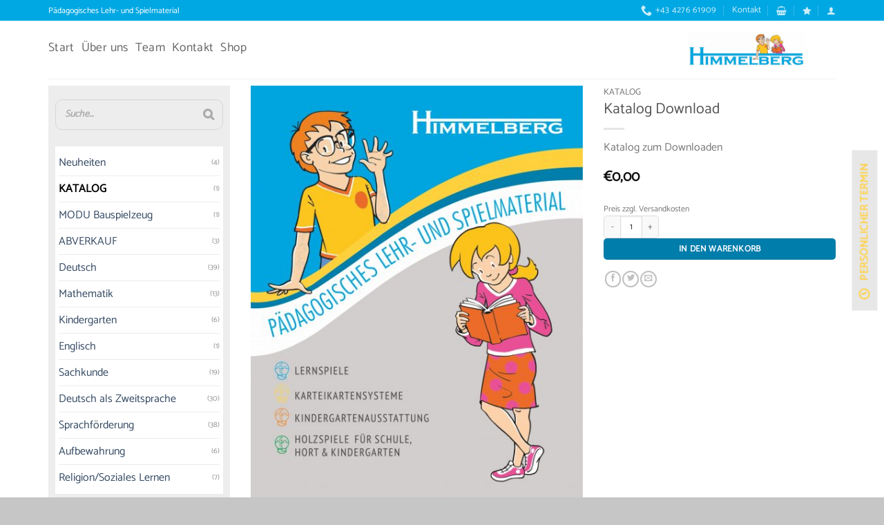

--- FILE ---
content_type: text/css
request_url: https://himmelberg-verlag.at/wp-content/themes/flatsome-child/style.css?ver=3.0
body_size: 1866
content:
/*
Theme Name: Flatsome Child
Description: This is a child theme for Flatsome Theme
Author: UX Themes
Template: flatsome
Version: 3.0
*/

/*************** ADD CUSTOM CSS HERE.   ***************/

.dgwt-wcas-search-form .dgwt-wcas-sf-wrapp {  width: 95%; align:center}

.widget_product_categories,
.widget_recently_viewed_products
{
//	border:1px solid #000000;
	padding:5px;
	background:#FFFFFF;
}

.badge-container .badge-inner{color:white !important;padding:10px;}
.image-tools a:hover {background:#E6E6E6; color:#000000}


.related .col-inner,
.up-sells .col-inner 
{
	box-shadow: 5px 5px 10px rgba(0.1,0.1,0.1,0.1);
	padding:10px;
	align:center;
	
}
.related .col-inner:hover,
.up-sells .col-inner:hover 
{
	
	box-shadow: 5px 5px 10px rgba(0.2,0.2,0.3,0.3);
	padding:10px;
	align:center;
	
}



@media only screen  {
/*************** ADD MOBILE ONLY CSS HERE  ***************/

	.dgwt-wcas-search-form .dgwt-wcas-sf-wrapp {  width: 80%; align:center}

	
/*************** STICKY SIDE BUTTON ***************/

.button:not(.icon).sticky-side-button {
  	right: -90px; /* Negative Margin Right - Change Accordingly  */
    float: right;
	position: fixed;
	top: calc(50% - 47px);
    transform: rotate(-90deg);
    z-index:1;
    cursor: pointer;
    border-radius:0px !important;
    margin:0px;
	color: #ffd044;
  	background-color: #e7e7e7;
	border: 5px;
	border-color:white;
 /*box-shadow: 0 12px 16px 0 rgba(0,0,0,0.24), 0 17px 50px 0 rgba(0,0,0,0.19);*/
	
	border: 2px solid white; /* bad */
}

.button:not(.icon).sticky-footer-button {
    position: fixed;
    left: 0;
    bottom: 0;
    z-index: 1;
    border-radius:0px !important;
    margin-bottom: 0em;
		color: #ffd044;
}

/*************** POPUP: PERSONAL ***************/

.popup-personal img {
    border-radius:99px; 
    border: 5px solid #fff;
    width:120px;
    height:120px;
}

.popup-personal .col-inner {
     margin-top:-80px;
}

.lightbox-content {
    border-radius:5px; 
}
}